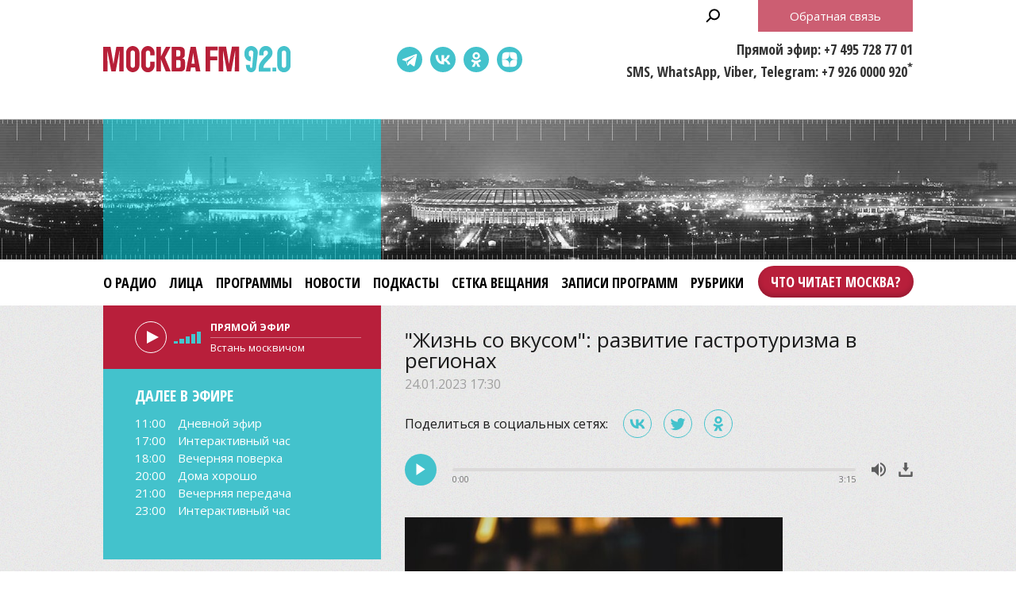

--- FILE ---
content_type: text/html;charset=UTF-8
request_url: https://www.mosfm.com/audios/150727?type=news&page=9
body_size: 11743
content:
<!DOCTYPE html>
<html lang="ru" prefix="og: http://ogp.me/ns#">
<head>
	<title>Москва FM 92.0 – &quot;Жизнь со вкусом&quot;: развитие гастротуризма в регионах</title>
	<meta name="robots" content="all" />
	<meta http-equiv="Content-Type" content="text/html; charset=UTF-8" />
	<meta name="viewport" content="width=device-width, maximum-scale=1">

	<link rel="apple-touch-icon" sizes="180x180" href="/img/favicon/apple-touch-icon.png">
	<link rel="icon" type="image/png" sizes="32x32" href="/img/favicon/favicon-32x32.png">
	<link rel="icon" type="image/png" sizes="16x16" href="/img/favicon/favicon-16x16.png">
	<link rel="manifest" href="/img/favicon/site.webmanifest?V=2">
	<link rel="mask-icon" href="/img/favicon/safari-pinned-tab.svg" color="#5bbad5">
	<meta name="msapplication-TileColor" content="#da532c">
	<meta name="theme-color" content="#ffffff">

	<meta name="description" content="&quot;Жизнь со вкусом&quot; с Дарьей Орловой" />
<meta name="keywords" content="" />
<link rel="canonical" href="https://www.mosfm.com/audios/150727" />

	<meta property="og:type" content="article" />
	<meta property="og:title" content="&quot;Жизнь со вкусом&quot;: развитие гастротуризма в регионах" />
	<meta property="og:image" content="/b/c/43796.720x526.jpg"/>
	<meta property="og:description" content="&quot;Жизнь со вкусом&quot; с Дарьей Орловой"/>
	<meta property="og:url" content="https://www.mosfm.com/audios/150727" />
	<meta property="og:site_name" content="mosfm.com" />


	<link href="https://fonts.googleapis.com/css?family=Open+Sans:400,600,700&display=swap&subset=cyrillic" rel="stylesheet" />
	<link href="https://fonts.googleapis.com/css?family=Open+Sans+Condensed:300,700&display=swap&subset=cyrillic" rel="stylesheet">

	<link rel="stylesheet" href="/css/style.css?v=1767774228" />
	<link rel="stylesheet" href="/css/sections.css?v=1767774228" />
	<link rel="stylesheet" href="/css/material.css?v=1767774228" />

	<script src="/js/lib/jquery-3.4.1.min.js"></script>
	<script src="/js/lib/slick.min.js"></script>
	<script src="/js/lib/green-audio-player.min.js"></script>
	<script src="/js/init.js?v=2"></script>
	<script src="/js/lib/autoComplete/auto-complete.min.js?v=1767774228"></script>

	<script src="/js/swfobject.js"></script>
	<script src="/js/video-js/video.min.js"></script>

	<!-- Global site tag (gtag.js) - Google Analytics -->
	<script async src="https://www.googletagmanager.com/gtag/js?id=UA-126650613-1"></script>
	<script>
		window.dataLayer = window.dataLayer || [];
		function gtag(){dataLayer.push(arguments);}
		gtag('js', new Date());

		gtag('config', 'UA-126650613-1');
	</script>

	<!-- google капча -->
	<script src="https://www.google.com/recaptcha/api.js?hl=ru&render=explicit"></script>
	<script src="/js/recaptcha.js?v=2"></script>

</head>

<body>

	<header>
		<div class="stripe01">
			<div class="container">

				<a class="b-menu-button"></a>
				<a class="b-menu-close-button"></a>

				<a href="/" class="b-logo">Москва FM 92.0</a>

				<a class="b-search-button hidden-search-open"></a>

				<div class="b-services-menu b-services-menu_header">
					<ul>
						<li><a target="_blank" class="tg-icon" href="https://t.me/moskva_fm">Telegram</a></li>
						<li><a target="_blank" class="vk-icon" href="https://vk.com/92fm">ВКонтакте</a></li>
						<li><a target="_blank" class="ok-icon" href="https://ok.ru/group/57465582845992">Одноклассники</a></li>
						<!--<li><a target="_blank" class="yt-icon" href="https://www.youtube.com/channel/UC1e-yXKrEifRPBT91cv3mhA">Youtube</a></li>-->
						<li><a target="_blank" class="dz-icon" href="https://dzen.ru/92fm">Dzen</a></li>
					</ul>
				</div>

				<div class="b-header-text">
					<p>Прямой эфир: +7 495 728 77 01</p>
					<p>SMS, WhatsApp, Viber, Telegram: +7 926 0000 920<sup>*</sup></p>
				</div>

				<p class="b-header-feedback b-button"><a id="WinFeedbackForm_Open2">Обратная связь</a></p>


				<div class="b-sidenav">
					<div class="b-sidenav-menu">
						<style>
.b-menu li {margin:0 16px 0 0}
.b-menu .search {display:none}
.b-menu .feedback {display:none}

.b-menu .top50 {background-color:transparent;position:absolute;right:-17px;top:0}
.b-menu li.top50 a {background-color:#b81f3b;padding:0 16px !important;  color: #fff;height: 40px;display: block;box-shadow: 0 -3px 6px rgba(0,0,0,0.2) inset;line-height: 40px;margin: 8px 0;border-radius: 24px;font-weight: 600;}

.b-sidenav-menu li.top50 a {background-color: #b81f3b;padding: 0 16px !important;color: #fff;height: 40px;display: block;box-shadow: 0 -3px 6px rgba(0,0,0,0.2) inset;line-height: 40px;margin: 8px 0;border-radius: 24px;font-weight: 600;font-family: 'Open Sans Condensed';width: calc(100% - 64px);position: relative;margin: 0 auto 16px;text-align: center;}

.b-footer-menu li:last-child {display:none}
.b-footer-menu .top50 {display:none}

</style>
<ul>
    <li><a href="/about">О радио</a></li>
    <li><a href="/persons">Лица</a></li>
    <li><a href="/programs">Программы</a></li>
    <li><a href="/audios?type=news">Новости</a></li>
    <li><a href="/podcasts">Подкасты</a></li>    
    <li><a href="/schedule">Сетка вещания</a></li>
    <!--<li><a href="/articles?rubric_id=1">Акции</a></li>-->
    <li><a href="/audios?type=programs">Записи программ</a></li>
    <li><a href="/audios?type=rubrics">Рубрики</a></li>
    <li class="top50"><a target="_blank" href="https://books.mosfm.com">Что читает Москва?</a></li>
    <li class="search"><a style="background:rgba(0,0,0,0.2)" class="hidden-search-open">Поиск</a></li>
    <li class="feedback"><a style="background:#b81f3b" id="WinFeedbackForm_Open3">Обратная связь</a></li>
</ul>

					</div>
					<div class="b-services-menu b-services-menu_sidenav">
						<ul>
							<li><a target="_blank" class="tg-icon" href="https://t.me/moskva_fm">Telegram</a></li>
							<li><a target="_blank" class="vk-icon" href="https://vk.com/92fm">ВКонтакте</a></li>
							<li><a target="_blank" class="ok-icon" href="https://ok.ru/group/57465582845992">Одноклассники</a></li>
							<!--<li><a target="_blank" class="yt-icon" href="https://www.youtube.com/channel/UC1e-yXKrEifRPBT91cv3mhA">Youtube</a></li>-->
							<li><a target="_blank" class="dz-icon" href="https://dzen.ru/92fm">Dzen</a></li>
						</ul>
					</div>
				</div>

			</div>
		</div>

		<div class="stripe02">
			<div class="container">
			</div>
		</div>

		<div class="stripe03">
			<div class="container">

				<div class="b-menu">
					<style>
.b-menu li {margin:0 16px 0 0}
.b-menu .search {display:none}
.b-menu .feedback {display:none}

.b-menu .top50 {background-color:transparent;position:absolute;right:-17px;top:0}
.b-menu li.top50 a {background-color:#b81f3b;padding:0 16px !important;  color: #fff;height: 40px;display: block;box-shadow: 0 -3px 6px rgba(0,0,0,0.2) inset;line-height: 40px;margin: 8px 0;border-radius: 24px;font-weight: 600;}

.b-sidenav-menu li.top50 a {background-color: #b81f3b;padding: 0 16px !important;color: #fff;height: 40px;display: block;box-shadow: 0 -3px 6px rgba(0,0,0,0.2) inset;line-height: 40px;margin: 8px 0;border-radius: 24px;font-weight: 600;font-family: 'Open Sans Condensed';width: calc(100% - 64px);position: relative;margin: 0 auto 16px;text-align: center;}

.b-footer-menu li:last-child {display:none}
.b-footer-menu .top50 {display:none}

</style>
<ul>
    <li><a href="/about">О радио</a></li>
    <li><a href="/persons">Лица</a></li>
    <li><a href="/programs">Программы</a></li>
    <li><a href="/audios?type=news">Новости</a></li>
    <li><a href="/podcasts">Подкасты</a></li>    
    <li><a href="/schedule">Сетка вещания</a></li>
    <!--<li><a href="/articles?rubric_id=1">Акции</a></li>-->
    <li><a href="/audios?type=programs">Записи программ</a></li>
    <li><a href="/audios?type=rubrics">Рубрики</a></li>
    <li class="top50"><a target="_blank" href="https://books.mosfm.com">Что читает Москва?</a></li>
    <li class="search"><a style="background:rgba(0,0,0,0.2)" class="hidden-search-open">Поиск</a></li>
    <li class="feedback"><a style="background:#b81f3b" id="WinFeedbackForm_Open3">Обратная связь</a></li>
</ul>

				</div>

			</div>
		</div>

	</header>

	<main>

		
<section>
	<div class="container">

		<div class="columns columns_sticky clearfix">
			<div class="columns-left">
				<div class="b-sidebar-player b-sidebar-player_secondary ">

	<audio id="mosfm-audio" controls>
		<source src="https://icecast-vgtrk.cdnvideo.ru/moscowfm128"> 
	</audio>

	<div id="mosfm-audiobar">
		<div class="play"></div>
		<div class="volume"><span class="volumeval"></span></div>
	</div>

	<div id="mosfm-text">
		<div class="item"><p class="time">Прямой эфир</p><p class="title">секундочку...</p></div>
	</div>


</div>

<div class="b-sidebar-shedule b-sidebar-shedule_secondary ">
	<p class="b-sidebar-shedule__title">Далее в эфире</p>
	<div class="b-sidebar-shedule-list">
		<div id="curprog"></div>
	</div>
</div>

<script language="javascript">

	$(document).ready(function(){

		$.get("/xml/tv_schedule.xml",
		  function(data){

		// 	определяем GMT-время на сервере - заготовка на будущее
		//	var testtime=$.ajax({ url: "small.xml", success: function(){
		//	alert(testtime.getResponseHeader('Date'));
		//		  }});

			var d = new Date(); // текущее время - вообще надо получать с сервера и московское
			var cdd = d.getDate()+0;
			var cmm = d.getMonth()+1;
			var cyy = d.getFullYear()+0;
			var chh = d.getHours()+0;
			var cmin = d.getMinutes()+0;
			
			var status=0; // 0=не выводилось; 1=выводится;

			var s='';
			var sonair='';
			var maxProg=6; // сколько передач выводить
			var curNum=0; // счетчик вывода
			var curProg='';
			var prevProg='';

			$("programme",data).each(function(){
				var cur=$(this);
				var progTime=$(this).attr("start");
				var progName=$("title",cur).text();
				var progAnons=$("desc",cur).text();
		//		var progImage=$("icon",cur).attr("src");
		//		if (!progImage) var progImage='';
				var progImage='';
				var progPrime='';

				if (progAnons.length>100) { // обрезаем 150 символов + до конца предложения
					progAnons=progAnons.substr(0, progAnons.indexOf('.',100)+1)+'..';
					}

				var whatt=/[\(\)]/g;	
				progName=progName.replace(whatt,"");


				var mdd=progTime.substring(6,8)*1;
				var mmm=progTime.substring(4,6)*1;
				var myy=progTime.substring(0,4)*1;
				var mhh=progTime.substring(8,10)*1;
				var mmin=progTime.substring(10,12)*1;
				var mtime=progTime.substring(8,10)+':'+progTime.substring(10,12);

				prevProg=curProg;
				curProg='<div class="item"><p class="time"><a href="/schedule">'+mtime+'</a></p><p class="title"><a href="/schedule">'+progName+'</a></p></div>';

				var progDateTime=new Date(myy,mmm-1,mdd,mhh,mmin,0,0);
				
				if (status==0 && d.getTime() <= progDateTime.getTime()) {sonair=prevProg;status=1;}
				if (curNum<maxProg && status==1 && progName.length>2) {
					s+=curProg;
					curNum++;
					}

				
				});
			s+='';
			if (sonair.length>0) {
				$('#mosfm-text').html(sonair);
				$('#mosfm-text p.time').html('Прямой эфир');
				}
			$('#curprog').html(s);
			});
	});
</script>


<div class="hidden">





<div style="margin:0 0 20px 0">
    <script type="text/javascript" src="//vk.com/js/api/openapi.js?101"></script>
    <!-- VK Widget -->
    <div id="vk_groups"></div>
    <script type="text/javascript">
    VK.Widgets.Group("vk_groups", {mode: 0, width: "auto", height: "280"}, 49673019);
    </script>
</div>

<style>
#vk_groups {width:100% !important}
#vk_groups iframe {width:100% !important}
</style>

<div style="margin:0 0 20px 0">
    <div id="ok_group_widget"></div>
    <script>
    !function (d, id, did, st) {
      var js = d.createElement("script");
      js.src = "https://connect.ok.ru/connect.js";
      js.onload = js.onreadystatechange = function () {
      if (!this.readyState || this.readyState == "loaded" || this.readyState == "complete") {
        if (!this.executed) {
          this.executed = true;
          setTimeout(function () {
            OK.CONNECT.insertGroupWidget(id,did,st);
          }, 0);
        }
      }};
      d.documentElement.appendChild(js);
    }(document,"ok_group_widget","57465582845992",'{"width":350,"height":340,"type":"feed"}');
    </script>
</div>


<div class="b-sidebar-news-list">
	<h2>Новости</h2>
	<ul>
	<li>
		<div class="b-news-list__data">
			<p class="b-news-list__date">14.01.2026 10:00</p>
			<p class="b-news-list__title"><a href="/audios/160353?type=news"><i class="b-news-list__img"><img src="/b/c/77650.147x105.jpg" width="147" height="105" alt="" loading="lazy" /></i><span>&quot;Что читает Москва?&quot;: Достоевский и детская литература</span></a></p>
		</div>
		<p class="b-news-list__desc">Генеральный директор издательства &quot;Эксмо&quot; Евгений Капьев рассказывает о самых популярных книгах недели</p>
	</li>
	<li>
		<div class="b-news-list__data">
			<p class="b-news-list__date">13.01.2026 17:30</p>
			<p class="b-news-list__title"><a href="/audios/160352?type=news"><i class="b-news-list__img"><img src="/b/c/77633.147x105.jpg" width="147" height="105" alt="" loading="lazy" /></i><span>&quot;Автоновости&quot;: Zeekr 9X и новый Mitsubishi Pajero</span></a></p>
		</div>
		<p class="b-news-list__desc">Все самое интересное из мира автоновинок</p>
	</li>
</ul>

	<p class="b-button"><a href="/audios?type=news">Все новости</a></p>
</div>

<div class="b-sidebar-programs-list">
    <h2>Программы</h2>
    <ul>
        <li>
        <p class="b-sidebar-programs-list__title"><a href="/programs/24">Вечерняя передача</a></p>
        <p class="b-sidebar-programs-list__desc">&quot;Вечерняя передача&quot; – это двухчасовое шоу для всех, кто хотя бы раз садился за руль в Москве. В понедельник и вторник звонки от слушателей принимают Игорь Сирин и Максим Пастушенко, а в среду и четверг на смену им приходят Максим Ракитин с Владом Кутузовым.</p>
            <p class="b-sidebar-programs-list__time">Понедельник – четверг, 21.00</p>
        
        </li>
        <li>
        <p class="b-sidebar-programs-list__title"><a href="/programs/33">С понедельника возьмусь</a></p>
        <p class="b-sidebar-programs-list__desc">Персональный тренер и нутрициолог Андрей Реутов отвечает на вопросы слушателей о том, как правильно питаться и заниматься спортом.</p>
            <p class="b-sidebar-programs-list__time">Понедельник, 9.00</p>
        
        </li>
    </ul>
    <p class="b-button"><a href="/programs">Все программы</a></p>
</div>

<div class="b-sidebar-faces-list">
    <h2>Лица</h2>
    <ul>
            <li>
                <p class="b-sidebar-faces-list__title">
                    <a href="/persons/59">
                        <i class="b-sidebar-faces-list__img">
                            <img src="/b/c/57057.105x105.jpg" />
                        </i>
                    </a>
                </p>
            </li>
            <li>
                <p class="b-sidebar-faces-list__title">
                    <a href="/persons/4">
                        <i class="b-sidebar-faces-list__img">
                            <img src="/b/c/57074.105x105.jpg" />
                        </i>
                    </a>
                </p>
            </li>
            <li>
                <p class="b-sidebar-faces-list__title">
                    <a href="/persons/58">
                        <i class="b-sidebar-faces-list__img">
                            <img src="/b/c/35697.105x105.jpg" />
                        </i>
                    </a>
                </p>
            </li>
            <li>
                <p class="b-sidebar-faces-list__title">
                    <a href="/persons/60">
                        <i class="b-sidebar-faces-list__img">
                            <img src="/b/c/41867.105x105.jpg" />
                        </i>
                    </a>
                </p>
            </li>
            <li>
                <p class="b-sidebar-faces-list__title">
                    <a href="/persons/15">
                        <i class="b-sidebar-faces-list__img">
                            <img src="/b/c/57060.105x105.jpg" />
                        </i>
                    </a>
                </p>
            </li>
            <li>
                <p class="b-sidebar-faces-list__title">
                    <a href="/persons/38">
                        <i class="b-sidebar-faces-list__img">
                            <img src="/b/c/57076.105x105.jpg" />
                        </i>
                    </a>
                </p>
            </li>
    </ul>
    <p class="RedButton"><a href="/persons"><span>Все лица</span></a></p>
</div>


</div>

			</div>

			<div class="columns-right">

				<div class="b-material">

					<h1>&quot;Жизнь со вкусом&quot;: развитие гастротуризма в регионах</h1>
					<p class="b-material__date">24.01.2023 17:30</p>

					<script src="/js/lib/es5-shims.min.js" charset="utf-8"></script>
<script src="/js/lib/share.js" charset="utf-8"></script>
<link rel="stylesheet" href="/css/ya-share.css?V=2" />
    
<div class="b-material-share">
    <p class="b-material-share__text">Поделиться в социальных сетях:</p>
    <div class="ya-share2" data-services="vkontakte,twitter,odnoklassniki" data-counter></div>
</div>


					<div class="b-audio-player">
						<audio first_play="1">
							<source src="/b/c/43794.1.mp3/43794.1.mp3" type="audio/mpeg" />
						</audio>
					</div>

					<script>
						document.addEventListener('DOMContentLoaded', function() {
							GreenAudioPlayer.init({
								selector: '.b-audio-player',
								stopOthersOnPlay: true,
								showDownloadButton: true
							});
						});
					</script>

					<div class="b-material-incut"><img src="/b/c/43795.580xp.jpg" width="580" height="326" /><p class="desc">Фото: Unsplash/Louis Hansel</p></div>В рубрике "<a href="https://www.mosfm.com/audios?type=rubrics&rubric=4">Жизнь со вкусом</a>" – руководитель PR-агентства в сфере гастрономии и туризма Анна Кондратьева.<br /><br />Она рассказала <a href="https://www.mosfm.com/persons/1">Дарье Орловой</a>, как столичные специалисты развивают гастротуризм в регионах. Также гостья объяснила, чему учат специалисты и почему не все предлагают специалитеты.

				</div>

					<div class="b-materials-list">
	<ul>
			<li>
				<p class="b-materials-list__title">
					<a href="/audios/160304?type=news">
						<i class="b-materials-list__img">
							<img src="/b/c/77461.280x200.jpg" />
							<u class="b-materials-list__duration">35:50</u>
						</i>
						<span>&quot;Встань москвичом&quot;: Борис Зак – прогнозы на следующий год</span>
					</a>
				</p>
				<p class="b-materials-list__date">26.12.2025 12:10</p>
			</li>
			<li>
				<p class="b-materials-list__title">
					<a href="/audios/160305?type=news">
						<i class="b-materials-list__img">
							<img src="/b/c/77485.280x200.jpg" />
							<u class="b-materials-list__duration">03:18</u>
						</i>
						<span>&quot;Доля капиталиста&quot;: салоны красоты</span>
					</a>
				</p>
				<p class="b-materials-list__date">26.12.2025 11:00</p>
			</li>
			<li>
				<p class="b-materials-list__title">
					<a href="/audios/160287?type=news">
						<i class="b-materials-list__img">
							<img src="/b/c/77424.280x200.jpg" />
							<u class="b-materials-list__duration">01:26</u>
						</i>
						<span>&quot;Автоновости&quot;: сокращение модельного ряда Omoda и итоги года Li Auto</span>
					</a>
				</p>
				<p class="b-materials-list__date">25.12.2025 17:30</p>
			</li>
			<li>
				<p class="b-materials-list__title">
					<a href="/audios/160297?type=news">
						<i class="b-materials-list__img">
							<img src="/b/c/77432.280x200.jpg" />
							<u class="b-materials-list__duration">04:27</u>
						</i>
						<span>Онлайн-кинотеатры сократят число новых проектов и повысят стоимость подписок</span>
					</a>
				</p>
				<p class="b-materials-list__date">25.12.2025 16:55</p>
			</li>
			<li>
				<p class="b-materials-list__title">
					<a href="/audios/160296?type=news">
						<i class="b-materials-list__img">
							<img src="/b/c/77426.280x200.jpg" />
							<u class="b-materials-list__duration">04:39</u>
						</i>
						<span>В Госдуме предлагают создать единую базу данных комплектующих для машин из КНР</span>
					</a>
				</p>
				<p class="b-materials-list__date">25.12.2025 16:20</p>
			</li>
			<li>
				<p class="b-materials-list__title">
					<a href="/audios/160295?type=news">
						<i class="b-materials-list__img">
							<img src="/b/c/77420.280x200.jpg" />
							<u class="b-materials-list__duration">05:20</u>
						</i>
						<span>За десять лет лишь около 10 тысяч граждан приняли участие в программах трудовой мобильности</span>
					</a>
				</p>
				<p class="b-materials-list__date">25.12.2025 15:45</p>
			</li>
	</ul>
</div>

<div class="b-pagination">
    <ul>
        <li><a href="/audios/150727?type=news&amp;page=1">1</a></li>
        <li><a href="/audios/150727?type=news&amp;page=2">2</a></li>
        <li><a href="/audios/150727?type=news&amp;page=3">3</a></li>
        <li><a href="/audios/150727?type=news&amp;page=4">4</a></li>
        <li><a href="/audios/150727?type=news&amp;page=5">5</a></li>
        <li><a href="/audios/150727?type=news&amp;page=6">6</a></li>
        <li><a href="/audios/150727?type=news&amp;page=7">7</a></li>
        <li><a href="/audios/150727?type=news&amp;page=8">8</a></li>
        <li class="active"><a href="/audios/150727?type=news&amp;page=9">9</a></li>
        <li><a href="/audios/150727?type=news&amp;page=10">10</a></li>
        <li class="points"><a href="/audios/150727?type=news&amp;page=11">...</a></li>
    </ul>
</div>



				<h2><a href="/podcasts">Подкасты</a></h2>
				<div class="b-home-podcasts-list">
					<ul>
						<li>
							<div class="b-home-podcasts-list__data">
								<p class="b-home-podcasts-list__title"><a href="/podcasts/1835"><i class="b-home-podcasts-list__img"><img src="/b/c/77504.147x105.jpg" width="147" height="105" alt="" loading="lazy" /></i><span>Экономические итоги года</span></a></p>
								<p class="b-home-podcasts-list__desc">Чем запомнится уходящий год в российской экономике? Удалось ли добиться поставленных целей? Какие задачи стоят перед нами теперь? И чего ждать точно не стоит? Итоги 2025-го Алексей Бобровский подвел с экономистом и финансистом Владимиром Левченко.</p>
								<p class="b-home-podcasts-list__date">31.12.2025 12:00</p>
							</div>
							<div class="b-audio-player">
								<audio first_play="1">
									<source src="/b/c/77569.1.mp3" type="audio/mpeg" />
								</audio>
							</div>
						</li>
						<li>
							<div class="b-home-podcasts-list__data">
								<p class="b-home-podcasts-list__title"><a href="/podcasts/1834"><i class="b-home-podcasts-list__img"><img src="/b/c/77452.147x105.jpg" width="147" height="105" alt="" loading="lazy" /></i><span>Верит ли в чудеса писатель Александр Цыпкин</span></a></p>
								<p class="b-home-podcasts-list__desc">В последнюю пятницу года Алла Омелюта поймала в студии &quot;Москвы FM&quot; своего коллегу Александра Цыпкина, чтобы он сам наконец примерил роль гостя. Обсудили, какие письма драматург и писатель отправляет Деду Морозу и верит ли он в чудеса.</p>
								<p class="b-home-podcasts-list__date">29.12.2025 12:00</p>
							</div>
							<div class="b-audio-player">
								<audio first_play="1">
									<source src="/b/c/77451.1.mp3" type="audio/mpeg" />
								</audio>
							</div>
						</li>
						<li>
							<div class="b-home-podcasts-list__data">
								<p class="b-home-podcasts-list__title"><a href="/podcasts/1832"><i class="b-home-podcasts-list__img"><img src="/b/c/77445.147x105.jpg" width="147" height="105" alt="" loading="lazy" /></i><span>Стресс и усталость в преддверии Нового года</span></a></p>
								<p class="b-home-podcasts-list__desc">Психолог Юлия Дердо рассказала, нормально ли не иметь новогоднего настроения в конце декабря, почему многие испытывают в этот период только стресс и усталость, к чему нас каждый раз обязывает этот праздник и как избавиться от чувства вины перед близкими.</p>
								<p class="b-home-podcasts-list__date">26.12.2025 18:00</p>
							</div>
							<div class="b-audio-player">
								<audio first_play="1">
									<source src="/b/c/77458.1.mp3" type="audio/mpeg" />
								</audio>
							</div>
						</li>
						<li>
							<div class="b-home-podcasts-list__data">
								<p class="b-home-podcasts-list__title"><a href="/podcasts/1831"><i class="b-home-podcasts-list__img"><img src="/b/c/77439.147x105.jpg" width="147" height="105" alt="" loading="lazy" /></i><span>Разведчик Андрей Безруков – о политических, экономических и технологических итогах года</span></a></p>
								<p class="b-home-podcasts-list__desc">В гостях у Александра Цыпкина был полковник СВР в отставке, профессор МГИМО Андрей Безруков. Подвели итоги года – политические, экономические и технологические.</p>
								<p class="b-home-podcasts-list__date">26.12.2025 12:00</p>
							</div>
							<div class="b-audio-player">
								<audio first_play="1">
									<source src="/b/c/77442.1.mp3" type="audio/mpeg" />
								</audio>
							</div>
						</li>
					</ul>

				</div>
				<p class="b-button"><a href="/podcasts">Все подкасты</a></p>

			</div>

		</div>

	</div>
</section>


	</main>

	<footer>

		<div class="stripe01">
			<div class="container">

				<a href="/" class="b-footer-logo">Москва FM 92</a>

				<div class="b-services-menu b-services-menu_footer">
					<ul>
						<li><a target="_blank" class="tg-icon" href="https://t.me/moskva_fm">Telegram</a></li>
						<li><a target="_blank" class="vk-icon" href="https://vk.com/92fm">ВКонтакте</a></li>
						<li><a target="_blank" class="ok-icon" href="https://ok.ru/group/57465582845992">Одноклассники</a></li>
						<!--<li><a target="_blank" class="yt-icon" href="https://www.youtube.com/channel/UC1e-yXKrEifRPBT91cv3mhA">Youtube</a></li>-->
						<li><a target="_blank" class="dz-icon" href="https://dzen.ru/92fm">Dzen</a></li>
					</ul>
				</div>
				
				<p class="b-footer-18">18+</p>

				<div class="b-footer-menu">
					<style>
.b-menu li {margin:0 16px 0 0}
.b-menu .search {display:none}
.b-menu .feedback {display:none}

.b-menu .top50 {background-color:transparent;position:absolute;right:-17px;top:0}
.b-menu li.top50 a {background-color:#b81f3b;padding:0 16px !important;  color: #fff;height: 40px;display: block;box-shadow: 0 -3px 6px rgba(0,0,0,0.2) inset;line-height: 40px;margin: 8px 0;border-radius: 24px;font-weight: 600;}

.b-sidenav-menu li.top50 a {background-color: #b81f3b;padding: 0 16px !important;color: #fff;height: 40px;display: block;box-shadow: 0 -3px 6px rgba(0,0,0,0.2) inset;line-height: 40px;margin: 8px 0;border-radius: 24px;font-weight: 600;font-family: 'Open Sans Condensed';width: calc(100% - 64px);position: relative;margin: 0 auto 16px;text-align: center;}

.b-footer-menu li:last-child {display:none}
.b-footer-menu .top50 {display:none}

</style>
<ul>
    <li><a href="/about">О радио</a></li>
    <li><a href="/persons">Лица</a></li>
    <li><a href="/programs">Программы</a></li>
    <li><a href="/audios?type=news">Новости</a></li>
    <li><a href="/podcasts">Подкасты</a></li>    
    <li><a href="/schedule">Сетка вещания</a></li>
    <!--<li><a href="/articles?rubric_id=1">Акции</a></li>-->
    <li><a href="/audios?type=programs">Записи программ</a></li>
    <li><a href="/audios?type=rubrics">Рубрики</a></li>
    <li class="top50"><a target="_blank" href="https://books.mosfm.com">Что читает Москва?</a></li>
    <li class="search"><a style="background:rgba(0,0,0,0.2)" class="hidden-search-open">Поиск</a></li>
    <li class="feedback"><a style="background:#b81f3b" id="WinFeedbackForm_Open3">Обратная связь</a></li>
</ul>

				</div>

			</div>
		</div>

		<div class="stripe02">
			<div class="container">

				<div class="b-moscowmedia">
					<ul>
						<li><a target="_blank" href="http://www.moscowmedia.net">Москва Медиа</a></li>
						<li><a target="_blank" href="http://tv.m24.ru">Москва 24</a></li>
						<li><a target="_blank" href="http://www.doverie-tv.ru">Москва Доверие</a></li>
						<li><a target="_blank" href="http://www.m24.ru">М24.RU</a></li>
						<li><a target="_blank" href="http://lenta.mskagency.ru">Агентство "Москва"</a></li>
						<li><a target="_blank" href="http://radiomoskvy.ru">Радио Москвы</a></li>
						<li><a target="_blank" href="http://capitalfm.moscow">Capital FM</a></li>
					</ul>
				</div>

			</div>
		</div>

		<div class="stripe03">
			<div class="container">

				<div class="b-copyright">
					<p><a id="WinFeedbackForm_Open" class="b-footer-feedback-link">Обратная связь</a></p>
					<p>&copy; 2013 – 2026, Москва FM 92.0</p>
					<p>* стоимость отправки SMS согласно тарифному плану вашего сотового оператора</p>
				</div>

				<div class="b-footer-text">
					Адрес: 125124, г. Москва, ул. Правды 24, стр.2<br />
					E-mail: <a href="mailto:info@mosfm.com">info@mosfm.com</a><br />
					По вопросам сотрудничества: <a href="mailto:pr@mosfm.com">pr@mosfm.com</a><br /><br />
					
                    Размещение рекламы:<br />
                    Эксклюзивный представитель – агентство "Имма Коммуникейшн"<br />
                    Тел. +7 (985) 777-22-44<br />
                    <a href="mailto:m24@immacg.ru">m24@immacg.ru</a>


<!--
					Рекламное агентство Диаманд<br />
					+7 (499) 682 62 64<br />
					E-mail: <a href="mailto:diamand@diamand.pro">diamand@diamand.pro</a><br />
					<a href="http://www.diamandgroup.ru" target="_blank">www.diamandgroup.ru</a>
-->					
				</div>

				<div class="b-counter">
					<!--LiveInternet counter--><script type="text/javascript"><!--
					document.write("<a href='//www.liveinternet.ru/click' "+
					"target=_blank><img src='//counter.yadro.ru/hit?t14.2;r"+
					escape(document.referrer)+((typeof(screen)=="undefined")?"":
					";s"+screen.width+"*"+screen.height+"*"+(screen.colorDepth?
					screen.colorDepth:screen.pixelDepth))+";u"+escape(document.URL)+
					";"+Math.random()+
					"' alt='' title='LiveInternet: показано число просмотров за 24"+
					" часа, посетителей за 24 часа и за сегодня' "+
					"border='0' width='88' height='31'><\/a>")
					//--></script><!--/LiveInternet-->	
				</div>

			</div>
		</div>

	</footer>

<a href="tel:+74957287701" class="b-mobile-call-button"></a>
<div class="b-sidenav-overlay"></div>

<div class="b-window-live">
	<div class="b-window-live-block">
		<a class="b-window-live-close">закрыть</a>

		<div class="b-window-live-header"><p class="b-window-live-logo"></p></div>

		<div class="b-window-live-video"></div>

	</div>
	<div class="b-window-live__modal"></div>
</div>

<script>

	$('.b-live-button a').click(function() {
		$('.b-window-live').show();
		$('.b-window-live-video').html('<iframe src="/live.html" />');
	});

	$('.b-window-live-close').click(function() {
		$('.b-window-live').hide();
		$('.b-window-live-video').html('');
	});

</script>

<div class="b-window-feedback" id="WinFeedbackForm">
	<div class="b-window-feedback-block">
		<a class="b-window-feedback-close">закрыть</a>
		<div class="b-window-feedback-header">Обратная связь</div>
		<div class="b-window-feedback-body">
			<form id="FeedbackForm" method="post" action="/feedback">
				<fieldset>
					<legend>Форма обратной связи</legend>
					<label for="WinFeedbackFormContact">Контакт:</label>
					<input id="WinFeedbackFormContact" name="contact"  value="" />
					<label for="WinFeedbackFormMessage">Сообщение:</label>
					<textarea id="WinFeedbackFormMessage" name="text"></textarea>
					<p class="captcha"><div id="feedback-captcha"></div></p>
					<p class="Submit b-button"><a id="WinFeedbackForm_Submit">Отправить</a></p>
				</fieldset>
			</form>
		</div>
	</div>
	<div class="b-window-live__modal"></div>
</div>

<div class="b-hidden-search">
	<a class="b-hidden-search-close-button"></a>
	<div class="b-hidden-search-content">

		<div class="b-search">
			<form action="/search" id="Find">
				<fieldset>
					<legend>Форма поиска</legend>
					<input class="b-search__input" id="criteria_input" autocomplete="off" name="criteria" placeholder="Поиск по сайту" />
					<input type="submit" value="" class="b-search__submit" />
				</fieldset>
			</form>
			<script language="javascript" type="text/javascript">
//<![CDATA[
var inited_criteria_input = 0;
function initAutocomplete_criteria_input() {
	if ( !inited_criteria_input ) {
		new autoComplete({
			selector: '#criteria_input',
			source: async function(term, suggest) {
				let params = {
					't':'tags',
					'w':term,
					
					
					
					
					
					
					
				};

				let query = Object.keys(params)
					.map(k => encodeURIComponent(k) + '=' + encodeURIComponent(params[k]))
					.join('&');

				let url = '/suggest?' + query;
				// Fetch External Data Source
				const source = await fetch(
					url,
					{
						method: "POST",
						headers: {
							'Accept': 'application/json',
							'Content-Type': 'application/json'
						},
					},
				);
				//const data = await source.text();
				const data = await source.json();
				// Returns Fetched data
				let result_arr = [];
				for( let i=0; i<data.length; i++ ) {
					result_arr.push( [ data[i][0], data[i][1] ] );
				}
				suggest( result_arr );
			},
			renderItem: function (item, search){
				// escape special characters
				search = search.replace(/[-\/\\^$*+?.()|[\]{}]/g, '\\$&');
				let re = new RegExp("(" + search.split(' ').join('|') + ")", "gi");
				return '<div class="autocomplete-suggestion" data-id="' + item[0] + '" data-val="' + item[1].replace(/"/g, '&quot;') + '">' + item[1].replace(re, "<b>$1</b>") + '</div>';
			},
			minChars: 2,
			delay: 500,
			cache: 0
		});
		inited_criteria_input = 1;
	}
}
document.querySelector('#criteria_input').addEventListener('focus', function(){
	//console.log('id - criteria_input');
	initAutocomplete_criteria_input();
});
//]]>
</script>

		</div>

	</div>
</div>

<script>

	document.querySelectorAll('.hidden-search-open').forEach(item => {
		item.addEventListener('click', event => {
			document.querySelector('.b-hidden-search').style.display = 'block';
			document.querySelector('.b-hidden-search input.b-search__input').focus();
			
            if (document.querySelector(".b-sidenav").classList.contains("show")) {
                document.querySelector('.b-menu-close-button').style.display = 'none';
                document.querySelector('.b-menu-button').style.display = 'block';
                document.querySelector('.b-sidenav').classList.remove('show');
                document.querySelector('.b-sidenav-overlay').style.display = 'none';
                document.body.style.overflow = "visible";
            }		
			
		})
	})

	document.querySelector('.b-hidden-search-close-button').addEventListener('click', (e) => {
		document.querySelector('.b-hidden-search').style.display = 'none'; 
	})

</script>

<!-- Yandex.Metrika counter -->
<script type="text/javascript" >
		(function(m,e,t,r,i,k,a){m[i]=m[i]||function(){(m[i].a=m[i].a||[]).push(arguments)};
		m[i].l=1*new Date();k=e.createElement(t),a=e.getElementsByTagName(t)[0],k.async=1,k.src=r,a.parentNode.insertBefore(k,a)})
		(window, document, "script", "https://mc.yandex.ru/metrika/tag.js", "ym");

		ym(53132311, "init", {
			clickmap:true,
			trackLinks:true,
			accurateTrackBounce:true,
			webvisor:true
		});
</script>
<noscript><div><img src="https://mc.yandex.ru/watch/53132311" style="position:absolute; left:-9999px;" alt="" /></div></noscript>
<!-- /Yandex.Metrika counter -->

</body>
</html>


--- FILE ---
content_type: image/svg+xml
request_url: https://www.mosfm.com/img/s-ok2.svg
body_size: 601
content:
<svg xmlns="http://www.w3.org/2000/svg" xml:space="preserve" style="enable-background:new 0 0 24 24" viewBox="0 0 24 24"><path d="M12 11.9c1.1 0 2.1-.5 2.8-1.2S16 9.1 16 8s-.5-2.1-1.2-2.8S13.1 4 12 4s-2.1.5-2.8 1.2C8.5 5.9 8 6.9 8 8s.5 2.1 1.2 2.8c.7.7 1.7 1.1 2.8 1.1zm-1.3-5.2c.3-.3.8-.5 1.3-.5s1 .2 1.3.5c.3.3.5.8.5 1.3s-.2 1-.5 1.3c-.3.3-.8.5-1.3.5s-1-.2-1.3-.5c-.3-.3-.5-.8-.5-1.3s.2-1 .5-1.3zm6.6 6.8-1.2-1.6c-.1-.1-.2-.1-.3 0-1.1.9-2.5 1.5-3.9 1.5-1.5 0-2.8-.6-3.9-1.5-.1-.1-.2-.1-.3 0l-1.2 1.6c-.1.1-.1.2 0 .3 1 .8 2.1 1.3 3.3 1.6l-2.5 4.3c-.1.1 0 .3.2.3h2.4c.1 0 .2-.1.2-.1l1.7-3.8 1.7 3.8c0 .1.1.1.2.1h2.4c.2 0 .2-.2.2-.3l-2.5-4.3c1.2-.3 2.3-.8 3.3-1.6.3-.1.3-.2.2-.3z" fill="#43c2cc"/></svg>